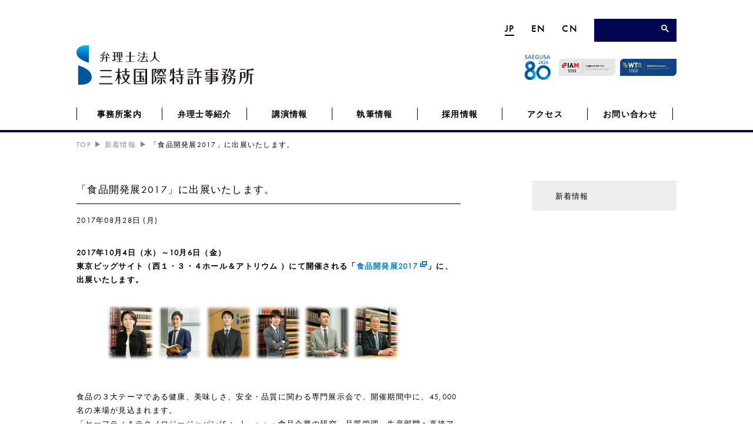

--- FILE ---
content_type: text/html; charset=UTF-8
request_url: https://www.saegusa-pat.co.jp/news/4382/
body_size: 9693
content:
<!doctype html>
<html dir="ltr" lang="ja" prefix="og: https://ogp.me/ns#" >
<head>
<meta charset="UTF-8">

<link rel="Shortcut Icon" href="https://www.saegusa-pat.co.jp/wp/wp-content/themes/saegusa/images/logo/favicon.ico" type="image/x-icon" />
<link rel="stylesheet" href="https://cdnjs.cloudflare.com/ajax/libs/drawer/3.2.2/css/drawer.min.css" media="(max-width: 768px)">
<link href="https://www.saegusa-pat.co.jp/wp/wp-content/themes/saegusa/style.css?ver=202601222157" rel="stylesheet" type="text/css">
<meta http-equiv="X-UA-Compatible" content="IE=edge,chrome=1">
<meta name="viewport" content="width=device-width" />
<meta name="format-detection" content="telephone=no">

<title>「食品開発展2017」に出展いたします。 | 弁理士法人 三枝国際特許事務所[大阪・東京] SAEGUSA &amp; Partners [Osaka,Tokyo,Japan]</title>
	<style>img:is([sizes="auto" i], [sizes^="auto," i]) { contain-intrinsic-size: 3000px 1500px }</style>
	
		<!-- All in One SEO 4.9.3 - aioseo.com -->
	<meta name="description" content="2017年10月4日（水）～10月6日（金）東京ビッグサイト（西１・３・４ホール＆アトリウム ）にて開催される" />
	<meta name="robots" content="max-image-preview:large" />
	<link rel="canonical" href="https://www.saegusa-pat.co.jp/news/4382/" />
	<meta name="generator" content="All in One SEO (AIOSEO) 4.9.3" />
		<meta property="og:locale" content="ja_JP" />
		<meta property="og:site_name" content="弁理士法人 三枝国際特許事務所[大阪・東京]   SAEGUSA &amp; Partners [Osaka,Tokyo,Japan]" />
		<meta property="og:type" content="article" />
		<meta property="og:title" content="「食品開発展2017」に出展いたします。 | 弁理士法人 三枝国際特許事務所[大阪・東京] SAEGUSA &amp; Partners [Osaka,Tokyo,Japan]" />
		<meta property="og:description" content="2017年10月4日（水）～10月6日（金）東京ビッグサイト（西１・３・４ホール＆アトリウム ）にて開催される" />
		<meta property="og:url" content="https://www.saegusa-pat.co.jp/news/4382/" />
		<meta property="og:image" content="https://www.saegusa-pat.co.jp/wp/wp-content/uploads/ogp.jpg" />
		<meta property="og:image:secure_url" content="https://www.saegusa-pat.co.jp/wp/wp-content/uploads/ogp.jpg" />
		<meta property="og:image:width" content="1640" />
		<meta property="og:image:height" content="856" />
		<meta property="article:published_time" content="2017-08-27T15:00:36+00:00" />
		<meta property="article:modified_time" content="2017-10-11T04:01:07+00:00" />
		<meta name="twitter:card" content="summary_large_image" />
		<meta name="twitter:title" content="「食品開発展2017」に出展いたします。 | 弁理士法人 三枝国際特許事務所[大阪・東京] SAEGUSA &amp; Partners [Osaka,Tokyo,Japan]" />
		<meta name="twitter:description" content="2017年10月4日（水）～10月6日（金）東京ビッグサイト（西１・３・４ホール＆アトリウム ）にて開催される" />
		<meta name="twitter:image" content="https://www.saegusa-pat.co.jp/wp/wp-content/uploads/ogp.jpg" />
		<script type="application/ld+json" class="aioseo-schema">
			{"@context":"https:\/\/schema.org","@graph":[{"@type":"BreadcrumbList","@id":"https:\/\/www.saegusa-pat.co.jp\/news\/4382\/#breadcrumblist","itemListElement":[{"@type":"ListItem","@id":"https:\/\/www.saegusa-pat.co.jp#listItem","position":1,"name":"\u30db\u30fc\u30e0","item":"https:\/\/www.saegusa-pat.co.jp","nextItem":{"@type":"ListItem","@id":"https:\/\/www.saegusa-pat.co.jp\/news\/#listItem","name":"\u65b0\u7740\u60c5\u5831"}},{"@type":"ListItem","@id":"https:\/\/www.saegusa-pat.co.jp\/news\/#listItem","position":2,"name":"\u65b0\u7740\u60c5\u5831","item":"https:\/\/www.saegusa-pat.co.jp\/news\/","nextItem":{"@type":"ListItem","@id":"https:\/\/www.saegusa-pat.co.jp\/news\/4382\/#listItem","name":"\u300c\u98df\u54c1\u958b\u767a\u5c552017\u300d\u306b\u51fa\u5c55\u3044\u305f\u3057\u307e\u3059\u3002"},"previousItem":{"@type":"ListItem","@id":"https:\/\/www.saegusa-pat.co.jp#listItem","name":"\u30db\u30fc\u30e0"}},{"@type":"ListItem","@id":"https:\/\/www.saegusa-pat.co.jp\/news\/4382\/#listItem","position":3,"name":"\u300c\u98df\u54c1\u958b\u767a\u5c552017\u300d\u306b\u51fa\u5c55\u3044\u305f\u3057\u307e\u3059\u3002","previousItem":{"@type":"ListItem","@id":"https:\/\/www.saegusa-pat.co.jp\/news\/#listItem","name":"\u65b0\u7740\u60c5\u5831"}}]},{"@type":"Organization","@id":"https:\/\/www.saegusa-pat.co.jp\/#organization","name":"\u5f01\u7406\u58eb\u6cd5\u4eba \u4e09\u679d\u56fd\u969b\u7279\u8a31\u4e8b\u52d9\u6240[\u5927\u962a\u30fb\u6771\u4eac] SAEGUSA & Partners [Osaka,Tokyo,Japan]","description":"\u5927\u962a\u5e02\u4e2d\u592e\u533a\u5317\u6d5c\u306e\u5f01\u7406\u58eb\u6cd5\u4eba\u3002\u56fd\u5185\u5916\u306e\u3042\u3089\u3086\u308b\u6280\u8853\u5206\u91ce\u3001\u6709\u6a5f\u5316\u5b66\u3001\u7121\u6a5f\u5316\u5b66\u3001\u91d1\u5c5e\u3001\u30d0\u30a4\u30aa\u3001\u533b\u85ac\u3001\u7523\u696d\u6a5f\u68b0\u3001\u5efa\u7bc9\u30fb\u571f\u6728\u3001\u96fb\u6a5f\u30fb\u96fb\u5b50\u7b49\u306e\u7279\u8a31\u30fb\u5b9f\u7528\u65b0\u6848\u53ca\u3073\u610f\u5320\u3001\u5546\u6a19\u3001\u8457\u4f5c\u6a29\u554f\u984c\u306b\u7cbe\u901a\u3057\u3001\u6a29\u5229\u53d6\u5f97\u304b\u3089\u7d1b\u4e89\u89e3\u6c7a\u307e\u3067\u30c8\u30fc\u30bf\u30eb\u306b\u30b5\u30dd\u30fc\u30c8\u3057\u307e\u3059\u3002","url":"https:\/\/www.saegusa-pat.co.jp\/"},{"@type":"WebPage","@id":"https:\/\/www.saegusa-pat.co.jp\/news\/4382\/#webpage","url":"https:\/\/www.saegusa-pat.co.jp\/news\/4382\/","name":"\u300c\u98df\u54c1\u958b\u767a\u5c552017\u300d\u306b\u51fa\u5c55\u3044\u305f\u3057\u307e\u3059\u3002 | \u5f01\u7406\u58eb\u6cd5\u4eba \u4e09\u679d\u56fd\u969b\u7279\u8a31\u4e8b\u52d9\u6240[\u5927\u962a\u30fb\u6771\u4eac] SAEGUSA & Partners [Osaka,Tokyo,Japan]","description":"2017\u5e7410\u67084\u65e5\uff08\u6c34\uff09\uff5e10\u67086\u65e5\uff08\u91d1\uff09\u6771\u4eac\u30d3\u30c3\u30b0\u30b5\u30a4\u30c8\uff08\u897f\uff11\u30fb\uff13\u30fb\uff14\u30db\u30fc\u30eb\uff06\u30a2\u30c8\u30ea\u30a6\u30e0 \uff09\u306b\u3066\u958b\u50ac\u3055\u308c\u308b","inLanguage":"ja","isPartOf":{"@id":"https:\/\/www.saegusa-pat.co.jp\/#website"},"breadcrumb":{"@id":"https:\/\/www.saegusa-pat.co.jp\/news\/4382\/#breadcrumblist"},"datePublished":"2017-08-28T00:00:36+09:00","dateModified":"2017-10-11T13:01:07+09:00"},{"@type":"WebSite","@id":"https:\/\/www.saegusa-pat.co.jp\/#website","url":"https:\/\/www.saegusa-pat.co.jp\/","name":"\u5f01\u7406\u58eb\u6cd5\u4eba \u4e09\u679d\u56fd\u969b\u7279\u8a31\u4e8b\u52d9\u6240[\u5927\u962a\u30fb\u6771\u4eac] SAEGUSA & Partners [Osaka,Tokyo,Japan]","description":"\u5927\u962a\u5e02\u4e2d\u592e\u533a\u5317\u6d5c\u306e\u5f01\u7406\u58eb\u6cd5\u4eba\u3002\u56fd\u5185\u5916\u306e\u3042\u3089\u3086\u308b\u6280\u8853\u5206\u91ce\u3001\u6709\u6a5f\u5316\u5b66\u3001\u7121\u6a5f\u5316\u5b66\u3001\u91d1\u5c5e\u3001\u30d0\u30a4\u30aa\u3001\u533b\u85ac\u3001\u7523\u696d\u6a5f\u68b0\u3001\u5efa\u7bc9\u30fb\u571f\u6728\u3001\u96fb\u6a5f\u30fb\u96fb\u5b50\u7b49\u306e\u7279\u8a31\u30fb\u5b9f\u7528\u65b0\u6848\u53ca\u3073\u610f\u5320\u3001\u5546\u6a19\u3001\u8457\u4f5c\u6a29\u554f\u984c\u306b\u7cbe\u901a\u3057\u3001\u6a29\u5229\u53d6\u5f97\u304b\u3089\u7d1b\u4e89\u89e3\u6c7a\u307e\u3067\u30c8\u30fc\u30bf\u30eb\u306b\u30b5\u30dd\u30fc\u30c8\u3057\u307e\u3059\u3002","inLanguage":"ja","publisher":{"@id":"https:\/\/www.saegusa-pat.co.jp\/#organization"}}]}
		</script>
		<!-- All in One SEO -->

<link rel='stylesheet' id='wp-block-library-css' href='https://www.saegusa-pat.co.jp/wp/wp-includes/css/dist/block-library/style.min.css?ver=6.8.3' type='text/css' media='all' />
<style id='classic-theme-styles-inline-css' type='text/css'>
/*! This file is auto-generated */
.wp-block-button__link{color:#fff;background-color:#32373c;border-radius:9999px;box-shadow:none;text-decoration:none;padding:calc(.667em + 2px) calc(1.333em + 2px);font-size:1.125em}.wp-block-file__button{background:#32373c;color:#fff;text-decoration:none}
</style>
<link rel='stylesheet' id='aioseo/css/src/vue/standalone/blocks/table-of-contents/global.scss-css' href='https://www.saegusa-pat.co.jp/wp/wp-content/plugins/all-in-one-seo-pack/dist/Lite/assets/css/table-of-contents/global.e90f6d47.css?ver=4.9.3' type='text/css' media='all' />
<style id='global-styles-inline-css' type='text/css'>
:root{--wp--preset--aspect-ratio--square: 1;--wp--preset--aspect-ratio--4-3: 4/3;--wp--preset--aspect-ratio--3-4: 3/4;--wp--preset--aspect-ratio--3-2: 3/2;--wp--preset--aspect-ratio--2-3: 2/3;--wp--preset--aspect-ratio--16-9: 16/9;--wp--preset--aspect-ratio--9-16: 9/16;--wp--preset--color--black: #000000;--wp--preset--color--cyan-bluish-gray: #abb8c3;--wp--preset--color--white: #ffffff;--wp--preset--color--pale-pink: #f78da7;--wp--preset--color--vivid-red: #cf2e2e;--wp--preset--color--luminous-vivid-orange: #ff6900;--wp--preset--color--luminous-vivid-amber: #fcb900;--wp--preset--color--light-green-cyan: #7bdcb5;--wp--preset--color--vivid-green-cyan: #00d084;--wp--preset--color--pale-cyan-blue: #8ed1fc;--wp--preset--color--vivid-cyan-blue: #0693e3;--wp--preset--color--vivid-purple: #9b51e0;--wp--preset--gradient--vivid-cyan-blue-to-vivid-purple: linear-gradient(135deg,rgba(6,147,227,1) 0%,rgb(155,81,224) 100%);--wp--preset--gradient--light-green-cyan-to-vivid-green-cyan: linear-gradient(135deg,rgb(122,220,180) 0%,rgb(0,208,130) 100%);--wp--preset--gradient--luminous-vivid-amber-to-luminous-vivid-orange: linear-gradient(135deg,rgba(252,185,0,1) 0%,rgba(255,105,0,1) 100%);--wp--preset--gradient--luminous-vivid-orange-to-vivid-red: linear-gradient(135deg,rgba(255,105,0,1) 0%,rgb(207,46,46) 100%);--wp--preset--gradient--very-light-gray-to-cyan-bluish-gray: linear-gradient(135deg,rgb(238,238,238) 0%,rgb(169,184,195) 100%);--wp--preset--gradient--cool-to-warm-spectrum: linear-gradient(135deg,rgb(74,234,220) 0%,rgb(151,120,209) 20%,rgb(207,42,186) 40%,rgb(238,44,130) 60%,rgb(251,105,98) 80%,rgb(254,248,76) 100%);--wp--preset--gradient--blush-light-purple: linear-gradient(135deg,rgb(255,206,236) 0%,rgb(152,150,240) 100%);--wp--preset--gradient--blush-bordeaux: linear-gradient(135deg,rgb(254,205,165) 0%,rgb(254,45,45) 50%,rgb(107,0,62) 100%);--wp--preset--gradient--luminous-dusk: linear-gradient(135deg,rgb(255,203,112) 0%,rgb(199,81,192) 50%,rgb(65,88,208) 100%);--wp--preset--gradient--pale-ocean: linear-gradient(135deg,rgb(255,245,203) 0%,rgb(182,227,212) 50%,rgb(51,167,181) 100%);--wp--preset--gradient--electric-grass: linear-gradient(135deg,rgb(202,248,128) 0%,rgb(113,206,126) 100%);--wp--preset--gradient--midnight: linear-gradient(135deg,rgb(2,3,129) 0%,rgb(40,116,252) 100%);--wp--preset--font-size--small: 13px;--wp--preset--font-size--medium: 20px;--wp--preset--font-size--large: 36px;--wp--preset--font-size--x-large: 42px;--wp--preset--spacing--20: 0.44rem;--wp--preset--spacing--30: 0.67rem;--wp--preset--spacing--40: 1rem;--wp--preset--spacing--50: 1.5rem;--wp--preset--spacing--60: 2.25rem;--wp--preset--spacing--70: 3.38rem;--wp--preset--spacing--80: 5.06rem;--wp--preset--shadow--natural: 6px 6px 9px rgba(0, 0, 0, 0.2);--wp--preset--shadow--deep: 12px 12px 50px rgba(0, 0, 0, 0.4);--wp--preset--shadow--sharp: 6px 6px 0px rgba(0, 0, 0, 0.2);--wp--preset--shadow--outlined: 6px 6px 0px -3px rgba(255, 255, 255, 1), 6px 6px rgba(0, 0, 0, 1);--wp--preset--shadow--crisp: 6px 6px 0px rgba(0, 0, 0, 1);}:where(.is-layout-flex){gap: 0.5em;}:where(.is-layout-grid){gap: 0.5em;}body .is-layout-flex{display: flex;}.is-layout-flex{flex-wrap: wrap;align-items: center;}.is-layout-flex > :is(*, div){margin: 0;}body .is-layout-grid{display: grid;}.is-layout-grid > :is(*, div){margin: 0;}:where(.wp-block-columns.is-layout-flex){gap: 2em;}:where(.wp-block-columns.is-layout-grid){gap: 2em;}:where(.wp-block-post-template.is-layout-flex){gap: 1.25em;}:where(.wp-block-post-template.is-layout-grid){gap: 1.25em;}.has-black-color{color: var(--wp--preset--color--black) !important;}.has-cyan-bluish-gray-color{color: var(--wp--preset--color--cyan-bluish-gray) !important;}.has-white-color{color: var(--wp--preset--color--white) !important;}.has-pale-pink-color{color: var(--wp--preset--color--pale-pink) !important;}.has-vivid-red-color{color: var(--wp--preset--color--vivid-red) !important;}.has-luminous-vivid-orange-color{color: var(--wp--preset--color--luminous-vivid-orange) !important;}.has-luminous-vivid-amber-color{color: var(--wp--preset--color--luminous-vivid-amber) !important;}.has-light-green-cyan-color{color: var(--wp--preset--color--light-green-cyan) !important;}.has-vivid-green-cyan-color{color: var(--wp--preset--color--vivid-green-cyan) !important;}.has-pale-cyan-blue-color{color: var(--wp--preset--color--pale-cyan-blue) !important;}.has-vivid-cyan-blue-color{color: var(--wp--preset--color--vivid-cyan-blue) !important;}.has-vivid-purple-color{color: var(--wp--preset--color--vivid-purple) !important;}.has-black-background-color{background-color: var(--wp--preset--color--black) !important;}.has-cyan-bluish-gray-background-color{background-color: var(--wp--preset--color--cyan-bluish-gray) !important;}.has-white-background-color{background-color: var(--wp--preset--color--white) !important;}.has-pale-pink-background-color{background-color: var(--wp--preset--color--pale-pink) !important;}.has-vivid-red-background-color{background-color: var(--wp--preset--color--vivid-red) !important;}.has-luminous-vivid-orange-background-color{background-color: var(--wp--preset--color--luminous-vivid-orange) !important;}.has-luminous-vivid-amber-background-color{background-color: var(--wp--preset--color--luminous-vivid-amber) !important;}.has-light-green-cyan-background-color{background-color: var(--wp--preset--color--light-green-cyan) !important;}.has-vivid-green-cyan-background-color{background-color: var(--wp--preset--color--vivid-green-cyan) !important;}.has-pale-cyan-blue-background-color{background-color: var(--wp--preset--color--pale-cyan-blue) !important;}.has-vivid-cyan-blue-background-color{background-color: var(--wp--preset--color--vivid-cyan-blue) !important;}.has-vivid-purple-background-color{background-color: var(--wp--preset--color--vivid-purple) !important;}.has-black-border-color{border-color: var(--wp--preset--color--black) !important;}.has-cyan-bluish-gray-border-color{border-color: var(--wp--preset--color--cyan-bluish-gray) !important;}.has-white-border-color{border-color: var(--wp--preset--color--white) !important;}.has-pale-pink-border-color{border-color: var(--wp--preset--color--pale-pink) !important;}.has-vivid-red-border-color{border-color: var(--wp--preset--color--vivid-red) !important;}.has-luminous-vivid-orange-border-color{border-color: var(--wp--preset--color--luminous-vivid-orange) !important;}.has-luminous-vivid-amber-border-color{border-color: var(--wp--preset--color--luminous-vivid-amber) !important;}.has-light-green-cyan-border-color{border-color: var(--wp--preset--color--light-green-cyan) !important;}.has-vivid-green-cyan-border-color{border-color: var(--wp--preset--color--vivid-green-cyan) !important;}.has-pale-cyan-blue-border-color{border-color: var(--wp--preset--color--pale-cyan-blue) !important;}.has-vivid-cyan-blue-border-color{border-color: var(--wp--preset--color--vivid-cyan-blue) !important;}.has-vivid-purple-border-color{border-color: var(--wp--preset--color--vivid-purple) !important;}.has-vivid-cyan-blue-to-vivid-purple-gradient-background{background: var(--wp--preset--gradient--vivid-cyan-blue-to-vivid-purple) !important;}.has-light-green-cyan-to-vivid-green-cyan-gradient-background{background: var(--wp--preset--gradient--light-green-cyan-to-vivid-green-cyan) !important;}.has-luminous-vivid-amber-to-luminous-vivid-orange-gradient-background{background: var(--wp--preset--gradient--luminous-vivid-amber-to-luminous-vivid-orange) !important;}.has-luminous-vivid-orange-to-vivid-red-gradient-background{background: var(--wp--preset--gradient--luminous-vivid-orange-to-vivid-red) !important;}.has-very-light-gray-to-cyan-bluish-gray-gradient-background{background: var(--wp--preset--gradient--very-light-gray-to-cyan-bluish-gray) !important;}.has-cool-to-warm-spectrum-gradient-background{background: var(--wp--preset--gradient--cool-to-warm-spectrum) !important;}.has-blush-light-purple-gradient-background{background: var(--wp--preset--gradient--blush-light-purple) !important;}.has-blush-bordeaux-gradient-background{background: var(--wp--preset--gradient--blush-bordeaux) !important;}.has-luminous-dusk-gradient-background{background: var(--wp--preset--gradient--luminous-dusk) !important;}.has-pale-ocean-gradient-background{background: var(--wp--preset--gradient--pale-ocean) !important;}.has-electric-grass-gradient-background{background: var(--wp--preset--gradient--electric-grass) !important;}.has-midnight-gradient-background{background: var(--wp--preset--gradient--midnight) !important;}.has-small-font-size{font-size: var(--wp--preset--font-size--small) !important;}.has-medium-font-size{font-size: var(--wp--preset--font-size--medium) !important;}.has-large-font-size{font-size: var(--wp--preset--font-size--large) !important;}.has-x-large-font-size{font-size: var(--wp--preset--font-size--x-large) !important;}
:where(.wp-block-post-template.is-layout-flex){gap: 1.25em;}:where(.wp-block-post-template.is-layout-grid){gap: 1.25em;}
:where(.wp-block-columns.is-layout-flex){gap: 2em;}:where(.wp-block-columns.is-layout-grid){gap: 2em;}
:root :where(.wp-block-pullquote){font-size: 1.5em;line-height: 1.6;}
</style>
<link rel="https://api.w.org/" href="https://www.saegusa-pat.co.jp/wp-json/" /><link rel="EditURI" type="application/rsd+xml" title="RSD" href="https://www.saegusa-pat.co.jp/wp/xmlrpc.php?rsd" />
<link rel='shortlink' href='https://www.saegusa-pat.co.jp/?p=4382' />
<link rel="alternate" title="oEmbed (JSON)" type="application/json+oembed" href="https://www.saegusa-pat.co.jp/wp-json/oembed/1.0/embed?url=https%3A%2F%2Fwww.saegusa-pat.co.jp%2Fnews%2F4382%2F" />
<link rel="alternate" title="oEmbed (XML)" type="text/xml+oembed" href="https://www.saegusa-pat.co.jp/wp-json/oembed/1.0/embed?url=https%3A%2F%2Fwww.saegusa-pat.co.jp%2Fnews%2F4382%2F&#038;format=xml" />
<link rel="icon" href="https://www.saegusa-pat.co.jp/wp/wp-content/uploads/cropped-favicon-32x32.jpg" sizes="32x32" />
<link rel="icon" href="https://www.saegusa-pat.co.jp/wp/wp-content/uploads/cropped-favicon-192x192.jpg" sizes="192x192" />
<link rel="apple-touch-icon" href="https://www.saegusa-pat.co.jp/wp/wp-content/uploads/cropped-favicon-180x180.jpg" />
<meta name="msapplication-TileImage" content="https://www.saegusa-pat.co.jp/wp/wp-content/uploads/cropped-favicon-270x270.jpg" />
<script src='https://ajax.googleapis.com/ajax/libs/jquery/3.6.0/jquery.min.js'></script>
<script src="https://maps.google.com/maps/api/js?sensor=false"></script>
<script src="https://cdnjs.cloudflare.com/ajax/libs/iScroll/5.2.0/iscroll.min.js"></script>
<script src="https://cdnjs.cloudflare.com/ajax/libs/drawer/3.2.2/js/drawer.min.js"></script>
<script src="https://www.saegusa-pat.co.jp/wp/wp-content/themes/saegusa/js/script.js?ver=202601222157" type="text/javascript"></script>
<script src="https://www.saegusa-pat.co.jp/wp/wp-content/themes/saegusa/js/extra.js?ver=202601222157" type="text/javascript" defer></script>
	
<!-- Google tag (gtag.js) -->
<script async src="https://www.googletagmanager.com/gtag/js?id=G-3ZNG2HRXVY"></script>
<script>
  window.dataLayer = window.dataLayer || [];
  function gtag(){dataLayer.push(arguments);}
  gtag('js', new Date());

  gtag('config', 'G-3ZNG2HRXVY');
</script>
</head>

<body class="wp-singular news-template-default single single-news postid-4382 wp-theme-saegusa drawer drawer--left">
<!--#loading-->
<div id="loading" class="flex justify-center items-center w-full h-full fixed z-50 transition-all duration-500 bg-white">
<div class="animate-spin h-3 w-3 border-2 border-[#0075C1] rounded-full opacity-60" style="border-top-color: transparent"></div>
</div><!--/#loading-->
<div id="wrapper">
<header id="header">
<div class="inner clearfix">

<div class="header-box clearfix md:block hidden">
<ul class="language clearfix boldfont">
<li class="current"><a href="https://www.saegusa-pat.co.jp">JP</a></li>
<li><a href="https://www.saegusa-pat.co.jp/english/">EN</a></li>
<li><a href="https://www.saegusa-pat.co.jp/chinese/">CN</a></li>
</ul>
<div id="searchbar" class="clearfix">
<script>
  (function() {
    var cx = '005725885908728825680:todqkazfxoi';
    var gcse = document.createElement('script');
    gcse.type = 'text/javascript';
    gcse.async = true;
    gcse.src = 'https://cse.google.com/cse.js?cx=' + cx;
    var s = document.getElementsByTagName('script')[0];
    s.parentNode.insertBefore(gcse, s);
  })();
</script>
<gcse:searchbox-only></gcse:searchbox-only></div><!--/#searchbar-->

</div><!--/.header-box-->

<!--.logo-area-->
<div class="logo-area">
<h1 class="lg:mt-0 sm:mt-7 mt-8"><a href="https://www.saegusa-pat.co.jp"><img src="https://www.saegusa-pat.co.jp/wp/wp-content/themes/saegusa/images/logo/logo.svg" width="301" height="67" alt="弁理士法人 三枝国際特許事務所[大阪・東京]   SAEGUSA &amp; Partners [Osaka,Tokyo,Japan]"></a></h1>

<ul class="banner absolute md:top-4 top-1 right-0">
<li class="md:inline-block block mr-2 md:mb-0 mb-1 alignright"><img src="https://www.saegusa-pat.co.jp/wp/wp-content/uploads/80.jpg" width="45" height="42" alt="SAEGUSA2026 80" class="inline-block wp-image-18371"></li>
<li class="md:inline-block md:mr-1 md:mb-0 mb-1 w-24"><a href="https://www.iam-media.com/directories/patent1000/rankings/japan-domestic" target="_blank"><img src="https://www.saegusa-pat.co.jp/wp/wp-content/uploads/iampatent1000_2025.png" width="203" height="60" alt="IAM1000" class="w-full h-auto wp-image-18190"></a></li>
<li class="md:inline-block w-24"><a href="https://www.worldtrademarkreview.com/rankings/wtr-1000/profile/firm/saegusa-partners" target="_blank"><img src="https://www.saegusa-pat.co.jp/wp/wp-content/uploads/WTR2025.jpg" width="201" height="60" alt="WTR1000" class="w-full h-auto wp-image-18082"></a></li>
</ul>
</div><!--/.logo-area-->

</div><!--/.inner-->


<button type="button" class="drawer-toggle drawer-hamburger">
<span class="sr-only">toggle navigation</span>
<span class="drawer-hamburger-icon"></span>
</button>



<div id="gnavi">
<div class="menu-icon-container">
<nav id="nav" class="clearfix drawer-nav">
<ul id="parentnav" class="menu-list clearfix">

<li class="drawer-li boldfont"><a href="https://www.saegusa-pat.co.jp/" class="current">JP</a> <a href="https://www.saegusa-pat.co.jp/english/">EN</a> <a href="https://www.saegusa-pat.co.jp/chinese">CN</a></li>
<li class="drawer-li">
<div id="searchbar2">
<script>
  (function() {
    var cx = '005725885908728825680:todqkazfxoi';
    var gcse = document.createElement('script');
    gcse.type = 'text/javascript';
    gcse.async = true;
    gcse.src = 'https://cse.google.com/cse.js?cx=' + cx;
    var s = document.getElementsByTagName('script')[0];
    s.parentNode.insertBefore(gcse, s);
  })();
</script>
<gcse:searchbox-only></gcse:searchbox-only></div>
</li>

<li class="parentnav navi01">
<a href="https://www.saegusa-pat.co.jp/about/" class="pjax">事務所案内</a>
<ul class="childnav">
<li><a href="https://www.saegusa-pat.co.jp/philosophy/">事務所理念</a></li>
<li><a href="https://www.saegusa-pat.co.jp/history/">沿革</a></li>
<li><a href="https://www.saegusa-pat.co.jp/organization/">組織体制</a></li>
</ul>
</li>
<li class="parentnav navi02">
<a href="https://www.saegusa-pat.co.jp/attorneys/" class="pjax">弁理士等紹介</a>
<ul class="childnav">
<li><a href="https://www.saegusa-pat.co.jp/attorneys/">弁理士</a></li>
<li><a href="https://www.saegusa-pat.co.jp/diagnostician/">中小企業診断士</a></li>
<li><a href="https://www.saegusa-pat.co.jp/advisers/">顧問</a></li>
<li><a href="https://www.saegusa-pat.co.jp/liaison/">中国広州リエゾン・オフィス</a></li>
<li><a href="https://www.saegusa-pat.co.jp/founders/">創設弁理士</a></li>
</ul>
</li>
<li class="parentnav navi03"><a href="https://www.saegusa-pat.co.jp/seminars/" class="pjax">講演情報</a></li>
<li class="parentnav navi04">
<a href="https://www.saegusa-pat.co.jp/publications/" class="pjax">執筆情報</a>
<ul class="childnav">
<li><a href="https://www.saegusa-pat.co.jp/publications/books/">書籍</a></li>
<li><a href="https://www.saegusa-pat.co.jp/publications/p_editorials/">特許関連論説</a></li>
<li><a href="https://www.saegusa-pat.co.jp/publications/tdc_editorials/">商標・意匠・著作権関連論説</a></li>
</ul>
</li>
<li class="parentnav navi05"><a href="https://www.saegusa-pat.co.jp/employment/" class="pjax">採用情報</a>
<ul class="childnav">
<li><a href="https://www.saegusa-pat.co.jp/staffeducation/">所員教育について</a></li>
</ul>
</li>
<li class="parentnav navi06"><a href="https://www.saegusa-pat.co.jp/access/" class="">アクセス</a></li>
<li class="parentnav navi07"><a href="https://www.saegusa-pat.co.jp/inquire/" class="pjax">お問い合わせ</a></li>
</ul>
</nav><!--/#nav-->
</div><!--/.menu-list-container-->
</div><!--/#gnavi-->

</header><!--/header-->



<div id="contents">
<div class="inner clearfix second">

<div class="breadcrumbs">
    <!-- Breadcrumb NavXT 7.4.1 -->
<a href="https://www.saegusa-pat.co.jp" class="home">TOP</a><span class="breadlist"></span><a href="https://www.saegusa-pat.co.jp/news/">新着情報</a><span class="breadlist"></span>「食品開発展2017」に出展いたします。</div>

<div id="main">


<h2>「食品開発展2017」に出展いたします。</h2>
<p id="date">
2017年08月28日 (月)</p>

<div id="article-area">

<p><strong>2017年10月4日（水）～10月6日（金）</strong><br /><strong>東京ビッグサイト（西１・３・４ホール＆アトリウム ）にて開催される「<a href="http://www.hijapan.info/" target="_blank" rel="noopener">食品開発展2017</a>」に、出展いたします。</strong><br /><br /><img fetchpriority="high" decoding="async" class="alignnone size-full wp-image-4400" src="https://www.saegusa-pat.co.jp/wp/wp-content/uploads/kaihatuten2017.jpg" alt="kaihatuten2017" width="588" height="107" /><br /><br />食品の３大テーマである健康、美味しさ、安全・品質に関わる専門展示会で、開催期間中に、45,000名の来場が見込まれます。<br />「セーフティ＆テクノロジージャパン(S-tec)」・・・食品企業の研究、品質管理、生産部門へ直接アプローチできる展示会<br />「ヘルスイングリディエンツジャパン(Hi)」・・・健康・機能性・味・美味しさをデザインする素材と技術が集結する展示会<br />「フード・テイストジャパン(FiT)」・・・食品の永遠のテーマである“美味しさ”情報を発信する世界初の展示会<br /><br />といった、多彩な展示会が催されます。<br /><br />「健康博覧会2017」に続き、幣所の今年2度目の出展となります。セミナーなど、ご満足いただけるよう、ご準備してお待ちしております。ご来場の際には、弊所のブースにも是非お立ち寄りください。<br />開催3日間、展示ブース（1-311）では弊所弁理士による無料個別相談を受け付けております。<br />※ブースは、混雑が予想されますので、ご予約されることをお勧めいたします。<strong>(<a href="https://www.saegusa-pat.co.jp/reserve/" target="_blank" rel="noopener">ご予約はこちら</a>)</strong></p><p>10月5日の記念セミナー「食品業界にとっての知財戦略とは」（有料：￥10,000）において、弊所・中野睦子弁理士が講師を務めます。（<a href="https://ubmmedia.com/hi_stec/seminar/index.php#7" target="_blank" rel="noopener">要事前登録</a>）<br /><br />また、開催3日間、D会場において、幣所主催の無料セミナーを下記のとおり開催いたします。<br /><br />10月4日(水)13:30～14:20　「知っておくべきアジア商標戦略」<br />10月5日(木)14:00～14:20　「海外進出で「知っておくべき特許戦略」～強く・速く・低コストに～」<br />10月6日(金)12:00～12:20　「海外進出で「知っておくべき特許戦略」～強く・速く・低コストに～」<br /><br />ご予約不要です。お気軽にお越しください。<br />皆様のお越しをこころよりお待ちしております。<br /><br />会場への入場料3,000円ですが、招待券をご持参いただければ、無料で入場できます。<br />「食品開発展」の無料招待券をご希望の方は、「御社名・お名前・ご住所」を明記の上、下記までご連絡ください。<br /><br />yunoki@saegusa-pat.co.jp<br />特許業務法人三枝国際特許事務所　担当：柚木</p>
</div><!--/#article-area-->





</div><!--/#main-->

<div id="sub">

<ul class="c_menu">
<li>
<a href="https://www.saegusa-pat.co.jp/news/" class="pjax">
新着情報</a>
</li>
</ul>



</div><!--/#sub-->
</div><!--/.inner-->
</div><!--/#contents-->







<footer id="footer">
<div class="inner clearfix">
<ul id="footer-navi" class="clearfix">
<li><a href="https://www.saegusa-pat.co.jp/sitemap/" class="pjax">サイトマップ</a></li>
<li><a href="https://www.saegusa-pat.co.jp/links/" class="pjax">知財関連リンク</a></li>
<li><a href="https://www.saegusa-pat.co.jp/privacy/" class="pjax">Webサイトの著作権について</a></li>
<li><a href="https://www.saegusa-pat.co.jp/disclaimer/" class="pjax">免責事項</a></li>
</ul>
<p id="copyright" class="font">CopyRight &copy; SAEGUSA &amp; PARTNERS. All Rights Reserved.</p>
<div id="pagetop"><a href="#"><img src="https://www.saegusa-pat.co.jp/wp/wp-content/themes/saegusa/images/btn/pagetop.png" width="31" height="16"></a></div>
</div><!--/.inner-->
</footer><!--/footer-->

</div><!--/#wrapper-->


<script type="speculationrules">
{"prefetch":[{"source":"document","where":{"and":[{"href_matches":"\/*"},{"not":{"href_matches":["\/wp\/wp-*.php","\/wp\/wp-admin\/*","\/wp\/wp-content\/uploads\/*","\/wp\/wp-content\/*","\/wp\/wp-content\/plugins\/*","\/wp\/wp-content\/themes\/saegusa\/*","\/*\\?(.+)"]}},{"not":{"selector_matches":"a[rel~=\"nofollow\"]"}},{"not":{"selector_matches":".no-prefetch, .no-prefetch a"}}]},"eagerness":"conservative"}]}
</script>
<script type="text/javascript" src="https://www.saegusa-pat.co.jp/wp/wp-includes/js/dist/hooks.min.js?ver=4d63a3d491d11ffd8ac6" id="wp-hooks-js"></script>
<script type="text/javascript" src="https://www.saegusa-pat.co.jp/wp/wp-includes/js/dist/i18n.min.js?ver=5e580eb46a90c2b997e6" id="wp-i18n-js"></script>
<script type="text/javascript" id="wp-i18n-js-after">
/* <![CDATA[ */
wp.i18n.setLocaleData( { 'text direction\u0004ltr': [ 'ltr' ] } );
/* ]]> */
</script>
<script type="text/javascript" src="https://www.saegusa-pat.co.jp/wp/wp-content/plugins/contact-form-7/includes/swv/js/index.js?ver=6.1.2" id="swv-js"></script>
<script type="text/javascript" id="contact-form-7-js-translations">
/* <![CDATA[ */
( function( domain, translations ) {
	var localeData = translations.locale_data[ domain ] || translations.locale_data.messages;
	localeData[""].domain = domain;
	wp.i18n.setLocaleData( localeData, domain );
} )( "contact-form-7", {"translation-revision-date":"2025-09-30 07:44:19+0000","generator":"GlotPress\/4.0.1","domain":"messages","locale_data":{"messages":{"":{"domain":"messages","plural-forms":"nplurals=1; plural=0;","lang":"ja_JP"},"This contact form is placed in the wrong place.":["\u3053\u306e\u30b3\u30f3\u30bf\u30af\u30c8\u30d5\u30a9\u30fc\u30e0\u306f\u9593\u9055\u3063\u305f\u4f4d\u7f6e\u306b\u7f6e\u304b\u308c\u3066\u3044\u307e\u3059\u3002"],"Error:":["\u30a8\u30e9\u30fc:"]}},"comment":{"reference":"includes\/js\/index.js"}} );
/* ]]> */
</script>
<script type="text/javascript" id="contact-form-7-js-before">
/* <![CDATA[ */
var wpcf7 = {
    "api": {
        "root": "https:\/\/www.saegusa-pat.co.jp\/wp-json\/",
        "namespace": "contact-form-7\/v1"
    }
};
/* ]]> */
</script>
<script type="text/javascript" src="https://www.saegusa-pat.co.jp/wp/wp-content/plugins/contact-form-7/includes/js/index.js?ver=6.1.2" id="contact-form-7-js"></script>
</body>
</html>

--- FILE ---
content_type: text/css
request_url: https://www.saegusa-pat.co.jp/wp/wp-content/themes/saegusa/style.css?ver=202601222157
body_size: 317
content:
/*
Theme Name: saegusa 2022 theme
*/

@import "./css/dist.css";
@import "./css/flickity.min.css";
@import "base.css";
@import "common.css";
@import "element.css";


@media print{
body {
_zoom: 67%; /*WinIE only */
}
}

@font-face {
	font-family: 'FuturaPTWebMedium';
	src: url('font/FTN55__W.eot');
	src: local('Futura PT Web Medium'), local('FuturaPTWebMedium'), url('font/FTN55__W.woff') format('woff'),url('font/FTN55__W.ttf') format('truetype'), url('font/FTN55__W.svg#FuturaPTWeb-Medium') format('svg');
	font-weight: normal;
	font-style: normal;
}

@font-face {
	font-family: 'FuturaPTWebLight';
	src: url('font/FTN35__W.eot');
	src: local('Futura PT Web Light'), local('FuturaPTWebLight'), url('font/FTN35__W.woff') format('woff'),url('font/FTN35__W.ttf') format('truetype'), url('font/FTN35__W.svg#FuturaPTWeb-Light') format('svg');
	font-weight: normal;
	font-style: normal;
}

@font-face {
	font-family: 'FuturaPTWebBook';
	src: url('font/FTN45__W.eot');
	src: local('Futura PT Web Book'), local('FuturaPTWebBook'), url('font/FTN45__W.woff') format('woff'),url('font/FTN45__W.ttf') format('truetype'), url('font/FTN45__W.svg#FuturaPTWeb-Book') format('svg');
	font-weight: normal;
	font-style: normal;
}
/*
.grecaptcha-badge { visibility: hidden; }*/

--- FILE ---
content_type: text/css
request_url: https://www.saegusa-pat.co.jp/wp/wp-content/themes/saegusa/base.css
body_size: 2532
content:
/**
* Eric Meyer's Reset CSS v2.0 (http://meyerweb.com/eric/tools/css/reset/)
* http://cssreset.com
	* Modified cahier
*/
html, body, span, applet, object, iframe,
h1, h2, h3, h4, h5, h6, p, blockquote, pre,
a, abbr, acronym, address, big, cite, code,
del, dfn, em, img, ins, kbd, q, s, samp,
small, strike, strong, sub, sup, tt, var,
b, u, i, center,
dl, dt, dd, ol, ul, li,
fieldset, form, label, legend,
table, caption, tbody, tfoot, thead, tr, th, td,
article, aside, canvas, details, embed,
figure, figcaption, footer, header, hgroup,
menu, nav, output, ruby, section, summary,
time, mark, audio, video {
margin: 0;
padding: 0;
border: 0;
font-size: 100%;
font: inherit;
vertical-align: baseline;
}
div {
margin: 0;
padding: 0;
font-size: 100%;
font: inherit;
vertical-align: baseline;
}
/* HTML5 display-role reset for older browsers */
article, aside, details, figcaption, figure,
footer, header, hgroup, menu, nav, section {
display: block;
}
body {
line-height: 1;
}
ol, ul {
list-style: none;
}
blockquote, q {
quotes: none;
}
blockquote:before, blockquote:after,
q:before, q:after {
content: '';
content: none;
}
table {
border-collapse: collapse;
border-spacing: 0;
}

body {
	font-size: 1em;
	line-height: 1.7;
	-webkit-text-size-adjust: 100%;
}

#fb-root { display:none		!important; }

a,
a:link {
	color: #007FCC;
	transition: color 0.3s ease;
	-webkit-transition: color 0.3s ease;
	-moz-transition: color 0.3s ease;
	text-decoration:none;
}

a:active {
	color: #007FCC;
}

a:hover{
	color: #007FCC;
}

a:active,
a:hover {
    outline: 0;
}
a:focus,
*:focus { outline:none; }

a img {
	border: none;
}
*::selection { background:#003947; color:#555;}
*::-moz-selection{ background:#003947;color:#555;}

img { 
-ms-interpolation-mode: bicubic;
vertical-align: bottom;
}

h1,
h2,
h3,
h4,
h5,
h6 {
	margin: 0;
}
h1,
h2,
h3,
h4,
h5,
h6 {
	font-size: 1em;
	font-weight: normal;
}

p {
	/*margin-bottom:1.7em;*/
}


/* form reset
---------------------------------------------------- */

select {
	/*-moz-appearance: none;
	-webkit-appearance: none;
	appearance: none;*/
	border-radius: 0;
	border: 0;
	margin: 0;
	padding: 0;
	background: none transparent;
	vertical-align: middle;
	font-size: inherit;
	color: inherit;
	box-sizing: content-box;
}

input[type="button"] {
	-moz-appearance: none;
	-webkit-appearance: none;
	appearance: none;
	border-radius: 0;
	border: 0;
	margin: 0;
	padding: 0;
	background: none transparent;
	vertical-align: middle;
	font-size: inherit;
	color: inherit;
	box-sizing: content-box;
}

/* IE8+, Chrome */
input,
button {
	outline: 0;
}

/* Firefox */
input::-moz-focus-inner,
button::-moz-focus-inner,
option::-moz-focus-inner {
	border: 0;
}


/*------------------------------------------------------------
padding
------------------------------------------------------------*/
.pt0   {padding-top: 0	!important}
.pt5   {padding-top: 5px   !important}
.pt10  {padding-top: 10px  !important}
.pt15  {padding-top: 15px  !important}
.pt20  {padding-top: 20px  !important}
.pt25  {padding-top: 25px  !important}
.pt30  {padding-top: 30px  !important}
.pt35  {padding-top: 35px  !important}
.pt40  {padding-top: 40px  !important}
.pt50  {padding-top: 50px  !important}


.pr0   {padding-right: 0	!important}
.pr5   {padding-right: 5px   !important}
.pr10  {padding-right: 10px  !important}
.pr15  {padding-right: 15px  !important}
.pr20  {padding-right: 20px  !important}
.pr25  {padding-right: 25px  !important}
.pr30  {padding-right: 30px  !important}
.pr35  {padding-right: 35px  !important}
.pr40  {padding-right: 40px  !important}
.pr50  {padding-right: 50px  !important}


.pb0   {padding-bottom: 0	!important}
.pb5   {padding-bottom: 5px   !important}
.pb10  {padding-bottom: 10px  !important}
.pb15  {padding-bottom: 15px  !important}
.pb20  {padding-bottom: 20px  !important}
.pb25  {padding-bottom: 25px  !important}
.pb30  {padding-bottom: 30px  !important}
.pb35  {padding-bottom: 35px  !important}
.pb40  {padding-bottom: 40px  !important}
.pb50  {padding-bottom: 50px  !important}
.pb5em  {padding-bottom: 5em  !important}


.pl0   {padding-left: 0	!important}
.pl5   {padding-left: 5px   !important}
.pl10  {padding-left: 10px  !important}
.pl15  {padding-left: 15px  !important}
.pl20  {padding-left: 20px  !important}
.pl25  {padding-left: 25px  !important}
.pl30  {padding-left: 30px  !important}
.pl35  {padding-left: 35px  !important}
.pl40  {padding-left: 40px  !important}
.pl50  {padding-left: 50px  !important}


/*------------------------------------------------------------
margin
------------------------------------------------------------*/

.mt0   {margin-top: 0	!important}
.mt5   {margin-top: 5px   !important}
.mt10  {margin-top: 10px  !important}
.mt15  {margin-top: 15px  !important}
.mt20  {margin-top: 20px  !important}
.mt25  {margin-top: 25px  !important}
.mt30  {margin-top: 30px  !important}
.mt35  {margin-top: 35px  !important}
.mt40  {margin-top: 40px  !important}
.mt50  {margin-top: 50px  !important}
.mt60  {margin-top: 60px  !important}

.mr0   {margin-right: 0	!important}
.mr5   {margin-right: 5px   !important}
.mr10  {margin-right: 10px  !important}
.mr15  {margin-right: 15px  !important}
.mr18  {margin-right: 16px  !important}
.mr20  {margin-right: 20px  !important}
.mr25  {margin-right: 25px  !important}
.mr30  {margin-right: 30px  !important}
.mr35  {margin-right: 35px  !important}
.mr40  {margin-right: 40px  !important}
.mr50  {margin-right: 50px  !important}

.mb0   {margin-bottom: 0	!important}
.mb5   {margin-bottom: 5px   !important}
.mb10  {margin-bottom: 10px  !important}
.mb15  {margin-bottom: 15px  !important}
.mb20  {margin-bottom: 20px  !important}
.mb25  {margin-bottom: 25px  !important}
.mb30  {margin-bottom: 30px  !important}
.mb35  {margin-bottom: 35px  !important}
.mb40  {margin-bottom: 40px  !important}
.mb50  {margin-bottom: 50px  !important}
.mb3em  {margin-bottom: 3em  !important}
.mb5em  {margin-bottom: 5em  !important}
.mb10em  {margin-bottom: 10em  !important}

.ml0   {margin-left: 0	!important}
.ml5   {margin-left: 5px   !important}
.ml10  {margin-left: 10px  !important}
.ml15  {margin-left: 15px  !important}
.ml20  {margin-left: 20px  !important}
.ml25  {margin-left: 25px  !important}
.ml30  {margin-left: 30px  !important}
.ml35  {margin-left: 35px  !important}
.ml40  {margin-left: 40px  !important}
.ml50  {margin-left: 50px  !important}

.pt1em {
	padding-top: 1em;	
}

.pt3em {
	padding-top: 3em;	
}

.pt9em {
	padding-top: 9em;	
}

.pt10em {
	padding-top: 11em;	
}


.pt11em {
	padding-top: 10em;	
}

.pt12em {
	padding-top: 12em;	
}

.pb9em {
	padding-bottom: 9em;	
}


/* 汎用
---------------------------------------------------- */

.alignleft { text-align: left; }
.aligncenter { text-align: center; }
img.aligncenter { display:block; margin: 0 auto;}
.alignright { text-align: right; }
.nobackground {
	background: none	!important;
}
.bold {
	font-weight: bold;
}
.noborder {
	border: none		!important;
}
.underline {
	text-decoration: underline !important;
}
.red {
	color:#990000;
}
.floatright {
	float: right;
	margin: 0 0 10px 10px;
}

.floatleft {
	float: left;
	margin: 0 10px 10px 0;
}
.clearboth {
	clear: both;
}
.clearleft {
	clear: left;
}
.clearright {
	clear: right;
}

/* clearfix */
.clearfix:after {
  content: ".";
  display: block;
  clear: both;
  height: 0;
  visibility: hidden;
}
.clearfix {
  min-height: 1px;
}
* html .clearfix {
  height: 1px;
  /*¥*//*/
  height: auto;
  overflow: hidden;
  /**/
}

/* =wordpress Images
-------------------------------------------------------------- */
/*
Resize images to fit the main content area.
- Applies only to images uploaded via WordPress by targeting size-* classes.
- Other images will be left alone. Use "size-auto" class to apply to other images.
*/
img.size-auto,
img.size-full,
img.size-large,
img.size-medium,
.attachment img,
.widget-area img,
.wp-caption {
	max-width: 100%; /* When images are too wide for containing element, force them to fit. */
	width:auto;
	height: auto; /* Override height to match resized width for correct aspect ratio. */
}
img.alignleft {
	margin-right: 1em;
}
img.alignright {
	margin-left: 1em;
}
.wp-caption {
	padding: .5em;
	text-align: center;
}
.wp-caption img {
	margin: .25em;
}
.wp-caption .wp-caption-text {
	margin: .5em;
}
.gallery-caption {
}
.wp-smiley {
	margin: 0;
}

.post-body img {
	max-width: 100%;
	height:auto;
}

textarea{
	resize: none	!important;
}

--- FILE ---
content_type: text/css
request_url: https://www.saegusa-pat.co.jp/wp/wp-content/themes/saegusa/common.css
body_size: 4766
content:
/* body
-------------------------------------------------------------- */
body {
	background: #fff;
	color: #000;
	height: 100%;
	font-family: 'FuturaPTWebBook', YuGothic, '游ゴシック',"ヒラギノ角ゴ Pro W3", "Hiragino Kaku Gothic Pro", "メイリオ", Meiryo, Osaka, "ＭＳ Ｐゴシック", "MS PGothic", sans-serif;
	font-size: .8em;
	line-height: 1.8;
	-webkit-text-size-adjust:none;
	letter-spacing: 0.1em;
}

.for-tablet {
	/*font-size: 1em;*/
}

.for-sp {
	font-size: 0.8em;
}

a,
a:link {
	color: #007FCC;
	text-decoration: none;
}

a:hover {
	text-decoration: underline;
	/*transition: color 0.2s ease;
	-webkit-transition: color 0.2s ease;
	-moz-transition: color 0.2s ease;*/
}


*::selection {
	background:#000750;
	color: #fff;
}
*::-moz-selection{
	background:#000750;
	color: #fff;
}

img {
	/*max-width: 100%;
	height: auto;*/
}


/* 改行 */
.for-tablet .br-sptab:before,
.for-sp .br-sptab:before,
.for-tablet .br-tab:before,
.narrow .br-wina:before,
.wide .br-wina:before {
	content: "\A" ;
	white-space: pre ;
}

.font {
	font-family: 'FuturaPTWebBook';
	font-weight: normal;
	font-style: normal;
}
.lightfont {
	font-family: 'FuturaPTWebLight';
	font-weight: normal;
	font-style: normal;
}
.boldfont {
	font-family: 'FuturaPTWebMedium';
	font-weight: normal;
	font-style: normal;
}

.new {
	color: #fff;
    background: #0052A5 !important;
    font-size: 12px;
    line-height: 1;
    padding: 1px 5px;
	margin-left: 5px;
	font-family: 'FuturaPTWebMedium';
}

.HL01 {
	background: #EEEEEE;
	border-left: 5px solid #000000;
	padding-left: 10px;
	box-sizing: border-box;
	font-size: 1.1em;
	font-weight: bold;
	margin-bottom: 1em;
}
.HL02 {
	border-left: 5px solid #000000;
	line-height: 1;
	padding-left: 10px;
	box-sizing: border-box;
	font-size: 1.1em;
	font-weight: bold;
	margin-bottom: 1em;
}
.LT01 {
	background: url('images/ico/bk_list_square.gif') no-repeat left 7px;
	background-size: 8px 8px;
	padding-left: 13px;
}
.LT_num {
	list-style-type: decimal;
}
.LT_disc {
	list-style-type: disc;
}

.dotborder {
	background: url(images/bg/dot_line.gif) repeat-x top left;
	background-size: 4px 1px;
}

a.borderlink,
a.borderlink:link {
	color: #000;
    text-decoration: underline;
    font-weight: bold;
}
a.borderlink:hover {
	text-decoration: none;
}

#main a[href^="http://"],
#main a[href^="https://"] {
	display: inline;
	padding-right: 17px;
	background: url('images/ico/link.gif') no-repeat right top;
	background-size: 12px 10px;
}
#main a[href^="https://www.saegusa-pat.co.jp"] {
	padding-right: 0;
	background: none;
}

#main a[href$=".pdf"] {
	display: inline;
	padding: 2px 43px 3px 0;
    background: url('images/ico/pdf.gif') no-repeat right 2px;
	background-size: 38px 18px;
	visibility: visible;
	/*font-family: 'FuturaPTWebMedium';
	font-weight: normal;
	font-style: normal;
	content: "PDF";
	color: #fff;
	background: #B20000;
	font-size: 12px;
    line-height: 1;
    padding: 1px 10px;
	margin: 0 10px 0 5px;*/
}

/* #wrapper
-------------------------------------------------------------- */
#wrapper {
  width: 100%;
  height: 100%;
  overflow-x: hidden;
  margin: 0 auto;
}

/* #header
-------------------------------------------------------------- */

#anniversary {
	float:right;
	width:160px;
	text-align:right;
}

#anniversary img {
	width:100%;
	height:  auto;
	max-width:140px;
}

.for-tablet #anniversary {
	padding: 15px 15px 0px 0;
}

.for-sp #anniversary {
	width:96px;
	padding: 5px 5px 0px 0;
}

.for-tablet #header,
.for-sp #header {
	border-bottom: 4px solid #000750;
}
#header .inner {
	width: 100%;
	max-width: 1020px;
	margin: 0 auto;
	margin-top: 1.5em;
}
.narrow #header .inner {
	width: 96%;
}
.for-tablet #header .inner,
.for-sp #header .inner {
	margin-top: 0;
}
.header-box {
	float: right;
	margin-bottom: .5em;
}
.header-box .language {
	float: left;
	font-size: 1.1em;
}

.wide .header-box .language,
.wide .header-box #searchbar,
.narrow .header-box .language,
.narrow .header-box #searchbar {
	margin-top:1em;
}

.for-tablet .header-box .language,
.for-sp .header-box .language {
	display: none;
}
.language li {
	float: left;
	margin-right: 2em;
}
.language a,
.language a:link {
	color: #000;
	font-size: 1.2em;
}
.language a:hover {
	text-decoration: none;
	border-bottom: 2px solid #000;
}
.language li.current a {
	border-bottom: 2px solid #000;
}

.logo-area {
	position: relative;
	clear:both;
}


#header h1 {
	clear: both;
	margin-bottom: 2.5em;
	width:317px;
	display: inline-block;
}
/*
.banner {
	display: inline;
	position: absolute;
	z-index:0;
	top:1.5em;
	right: 0;
}


.for-tablet .banner,
.for-sp .banner {
	top:.3em;
}

.for-tablet .banner img {
	width:180px;
	height: auto;
}
.for-sp .banner img {
	width:108px;
	height: auto;
}

*/


.banner a[href^="https://"] {
	background: none !important;
	padding-right: 0 !important;
}


.for-tablet #header h1,
.for-sp #header h1 {
	width: 90%;
	margin-left: 62px;
}
.for-sp #header h1 {
	margin-bottom: 2.7em;
}
.for-tablet #header h1 img {
	width: 250px;
	height: auto;
}
.for-sp #header h1 img {
	width: 200px;
	height: auto;
}



/* #search
-------------------------------------------------------------- */
input::placeholder {
	color: transparent !important;
}

input:placeholder-shown {
	color: transparent !important;
}

.gsc-search-button {
	margin-left:0 !important;
}

.cse .gsc-search-button-v2, .gsc-search-button-v2 {
	padding: 6px !important;
}

.gsc-search-button-v2 {
	margin-left:-20px;
	position: absolute;
	top: 0px;
	right: 2px;
}

#gsc-i-id2 {
	color:white;
}
.gsc-search-box {
	position:relative;
}

.gsc-search-button-v2 svg {
	margin-top:4px;
}

.header-box #searchbar {
	float: left;
	background:#000750	!important;
	width:140px;
}
.for-tablet .header-box #searchbar,
.for-sp .header-box #searchbar {
	float: left;
	height: 40px;
	box-sizing: border-box;
	margin-bottom: 1em;
}

.header-box #searchbar input {
	outline: none;
    border: none;
    background-color: transparent;
	color: #fff;
	font-family: 'FuturaPTWebMedium', YuGothic, '游ゴシック',"ヒラギノ角ゴ Pro W3", "Hiragino Kaku Gothic Pro", "メイリオ", Meiryo, Osaka, "ＭＳ Ｐゴシック", "MS PGothic", sans-serif;
	font-size: 12px;
	padding:0 .4em;
}

.wide .header-box #searchbar input,
.narrow .header-box #searchbar input {
	max-width: 170px;
}

.header-box #searchbar button {
	outline: none;
	border: none;
	background-color: transparent;
	cursor: pointer;
}

.for-tablet .header-box #searchbar,
.for-sp .header-box #searchbar {
	display:none;
	float:none;
}

/* #searchbar2
-------------------------------------------------------------- */

#searchbar2 {
	width: 170px;
}

.wide #searchbar2,
.narrow #searchbar2{
	display: none;
}


#gsc-i-id1,
.gsc-input {
	background:#000750	!important;
}

.gsc-input-box {
	background:#000750	!important;
}

.gsc-search-button {
	margin-right:5px;
}

form.gsc-search-box,
table.gsc-search-box {
	margin-bottom:0	!important;
}

.gsc-result .gs-title {
	overflow:visible	!important;
	height:auto	!important;
}



/* #gnavi
-------------------------------------------------------------- */
#gnavi {
	width: 100%;
	box-sizing: border-box;
	border-bottom: 4px solid #000750;
	padding-bottom: 1.3em;
}
.for-tablet #gnavi,
.for-sp #gnavi {
	border: none;
	padding-bottom: 0;
}
#nav {
	width: 100%;
	max-width: 1020px;
	box-sizing: border-box;
	border-left: 1px solid #000;
	margin: 0 auto;
}
.narrow #nav {
	width: 96%;
}
.for-tablet #nav,
.for-sp #nav {
	border: none;
}
.for-tablet #parentnav,
.for-sp #parentnav {
	border-top: 1px solid #ddd;
}
.wide li.parentnav,
.narrow li.parentnav {
	float: left;
	width: 14.2%;
	box-sizing: border-box;
	border-right: 1px solid #000;
	font-size: 1.1em;
	font-weight: bold;
	line-height: 1;
	text-align: center;
	position: relative;
}
.narrow li.parentnav {
	font-size: 1em;
	letter-spacing: 0;
}
.for-tablet li.parentnav,
.for-sp li.parentnav {
  width: 100%;
  text-align: left;
  margin-right: 0;
  box-sizing: border-box;
  border-right: none;
  border-bottom: 2px solid #eee;
}
li.parentnav a {
	display: inline-block;
	color: #000;
	padding: .25em 0;
	width: 100%;
}
li.parentnav a:hover {
	text-decoration: none;
	color: #007FCC;
	transition: color 0.2s ease;
	-webkit-transition: color 0.2s ease;
	-moz-transition: color 0.2s ease;
}
.wide li.parentnav a.current,
.narrow li.parentnav a.current {
	color: #007FCC;
}

.single-liaison .navi02 a ,
.single-diagnostician .navi02 a ,
.post-type-archive-diagnostician .navi02 a,
.post-type-archive-liaison .navi02 a,
.post-type-archive-founders .navi02 a,
.single-founders .navi02 a {
	color: #007FCC;
}

.childnav {
	position: absolute;
	background: rgba(255,255,255,0.95);
	box-shadow: 0px 2px 3px #ddd;
	-moz-box-shadow: 0px 2px 3px #ddd;　/* Firefox用 */
	-webkit-box-shadow: 0px 2px 3px #ddd;　/* Safari,Google Chrome用 */
	left: 0;
	width: 230px;
	padding: 1.5em 1em .5em 1em;
	box-sizing: border-box;
	display: none;
	z-index:10;
}
.narrow .childnav {
	width: 200px;
}
.for-tablet .childnav,
.for-sp .childnav {
	display: none;
}

.childnav li {
	float: none;
	width: 100%;
	border-right: none;
	text-align: left;
	font-size: 1em;
	margin-bottom: .5em;
	line-height: 1.6;
}

.childnav li a {
	display: block;
	color: #000;
}
.childnav li a:hover {
	text-decoration: none;
	color: #007FCC;
	transition: color 0.2s ease;
	-webkit-transition: color 0.2s ease;
	-moz-transition: color 0.2s ease;
}
#gnavi .language {
	position: absolute;
	top: -34px;
	left: 5%;
}
.wide #gnavi .language,
.narrow #gnavi .language {
	display: none;
}

/* #drawer-navi
-------------------------------------------------------------- */

.wide .drawer-hamburger,
.narrow .drawer-hamburger{
	display:none;
}

.drawer-hamburger {
	background:#000750;
	width:1.5rem;
	padding: 10px .7rem 20px .7rem;
	z-index: 100;
}

.drawer-hamburger:hover {
	opacity: 1 !important;
	background:#000750;
}

.drawer-hamburger-icon, .drawer-hamburger-icon::after, .drawer-hamburger-icon::before {
	background-color:#fff;
}

.drawer--left.drawer-open .drawer-nav,
.drawer--left .drawer-hamburger,
.drawer--left.drawer-open .drawer-navbar .drawer-hamburger {
	left: 0;
	overflow: auto;
	-webkit-overflow-scrolling: touch;
}

.drawer--left .drawer-nav {
	left:-100%;
}

.for-tablet .drawer-nav,
.for-sp .drawer-nav {
	width:100%;
	background: #eee;
	z-index: 99;
}

.drawer--left.drawer-open .drawer-hamburger {
	left:0;
}

.for-tablet #gnavi .menu-list li.parentnav a, .for-sp #gnavi .menu-list li.parentnav a {
	background: url('images/ico/link_arrow.gif') no-repeat 96% center #DDDDDD;
    background-size: auto;
	background-size: 6px 11px;
	padding: 1em 5% 1em 15%;
	width:100%;
}

.drawer-li1 {
	font-size:1.1em;
}

.wide .drawer-li,
.narrow .drawer-li {
	display:none;
}

.drawer-li {
	padding: 1em 5% 1em 15%;

}

.drawer-li a {
	text-decoration: none;
	color: #000;
	display: inline-block;
	margin-right: 1em;
}

.drawer-li a.current {
	border-bottom: 2px solid #000;
}

/* #contents
-------------------------------------------------------------- */
#contents {
	width: 100%;
}
#contents .inner {
	width: 100%;
	max-width: 1020px;
	margin: 0 auto;
	padding-bottom: 6em;
}
.narrow #contents .inner {
	width: 96%;
}
.for-tablet #contents .inner,
.for-sp #contents .inner {
	width: 90%;
	padding-bottom: 3em;
}

.column30 {
	width: 28%;
	margin-right:8%;
	float: left;
}
.for-tablet .column30,
.for-sp .column30 {
	float: none;
	width: 100%;
	margin-right: 0;
	margin-bottom: 1em;
}

/* SECOND PAGE 共通LAYOUT
-------------------------------------------------------------- */

#main {
	float: left;
	width: 64%;
}
.for-tablet #main,
.for-sp #main {
	float: none;
	width: 100%;
}

#main h2 {
	font-size: 1.3em;
	border-bottom: 1px solid #000;
	padding-bottom: .5em;
	margin-bottom: 2em;
}

.single-attorneys #main h2 {
	border-bottom: none;
}

.single-attorneys #main .h2-wrap {
	border-bottom: 1px solid #000;
	margin-bottom:1em;
}

/* #sub  */

#sub {
	float: right;
	width: 24%;
}
.for-tablet #sub {
	float: none;
	width: 100%;
	margin-top: 6em;
}
.for-sp #sub {
	float: none;
	width: 100%;
	margin-top: 3em;
}

#sub li a:not(.child),
#sub li a:not(.child):link {
	display: block;
	background: #EEEEEE;
	border-top: 1px solid #DDDDDD;
	box-sizing: border-box;
	padding: 1em 1.5em 1em 3em;
	color: #000;
}

.for-tablet #sub li a:not(.child),
.for-tablet #sub li a:not(.child):link {
	padding: .5em 1em;
	background: url('images/ico/link_arrow.gif') no-repeat 96% center #EEEEEE;
	background-size: 6px 11px;
}
.for-sp #sub li a:not(.child),
.for-sp #sub li a:not(.child):link {
	padding: .5em 1em;
	background: url('images/ico/link_arrow.gif') no-repeat 96% center #EEEEEE;
	background-size: 6px 11px;
}
#sub li a:not(.child):hover {
	text-decoration: none;
	background: #DDDDDD;
	transition: all 0.2s ease;
	-webkit-transition: all 0.2s ease;
	-moz-transition: all 0.2s ease;
}
#sub li.current a:not(.child) {
	background: #DDDDDD;
}
#sub li a.current:not(.child) {
	background: #DDDDDD;
}
#sub li.current-menu-item a {
	background-color: #DDDDDD !important;
}
#sub .LT_disc {
	background: #DDDDDD;
	padding: 0 3% 1em 55px;
}
#sub .LT_disc li a,
#sub .LT_disc li:link a {
	color: #000;
}
#sub .LT_disc li {
	margin-bottom: .5em;
}
#sub .LT_disc li.current {
	text-decoration: underline;
}
#sub .LT_disc li a:hover {
	text-decoration: underline;
}

/* 固定 PAGE 共通LAYOUT
-------------------------------------------------------------- */
.page h2 {
	margin-bottom: 1em !important;
}
.page p {
	margin-bottom: 2.5em;
}
.page h4 {
	font-weight: bold;
	margin-bottom: .5em;
}
.page .HL02 {
	margin-top: 4em;
}

/* ぱんくず
-------------------------------------------------------------- */
#breadlist {
	margin: 1em 0 4.5em 0;
}
.for-tablet #breadlist,
.for-sp #breadlist {
	margin-bottom: 2em;
}
#breadlist li {
	display: inline;
	_float: left;
	padding-right: 16px;
	margin-right: 8px;
	background: url('images/ico/gray_arrow.gif') no-repeat right top;
	background-size: 8px 10px;
	font-size: .9em;
}
#breadlist li:last-child {
	background: none;
}
#breadlist li a,
#breadlist li a:link {
	color: #888;
}

.breadcrumbs {
	margin: 1em 0 4.5em 0;
	font-size: .9em;
}
.for-tablet .breadcrumbs,
.for-sp .breadcrumbs {
	margin-bottom: 2em;
}
.breadcrumbs a,
.breadcrumbs a:link {
	color: #888;
}
.breadlist {
	display: inline-block;
	padding-right: 8px;
	margin-right: 8px;
	margin-left: 8px;
	width: 8px;
	height: 10px;
	background: url('images/ico/gray_arrow.gif') no-repeat right top;
	background-size: 8px 10px;
}


/* 記事一覧　ページャー
-------------------------------------------------------------- */
.pager {
	padding-top: 3em;
}
.for-sp .pager {
	padding-top: 0;
}
.pager span,
.pager a {
	display: inline-block;
	margin-right: 3px;
	line-height: 1;
}
.pager a,
.pager a:link {
	color: #000;
	text-decoration: underline;
}
.pager a:hover {
	text-decoration: none;
}
.wide .pager a:hover img,
.narrow .pager a:hover img {
	opacity: .6;
	-ms-filter: "alpha(opacity=60)";
	transition: opacity 0.3s;
	background: #fff\9;
}
.pager a img {
	vertical-align: baseline;
}

/* 記事詳細　ページャー
-------------------------------------------------------------- */
.single #pager #prev {
	float: left;
	margin-right: 0;
	line-height: 1;
}
.single #pager #next {
	float: right;
	margin-right: 0;
	line-height: 1;
}
.single #pager a,
.single #pager a:link {
	color: #000;
	text-decoration: underline;
	margin: 0 8px;
}
.single #pager a:hover {
	text-decoration: none;
}


/* 投稿記事 共通LAYOUT
-------------------------------------------------------------- */
.single #main h2 {
	margin-bottom: 1em;
}

.single-attorneys  #main h2 {
	margin-bottom: 0em;
	padding-bottom:0;
}

.single #main #date {
	margin-bottom: 2.5em;
}
#article-area {
	padding-bottom: 3em;
	margin-bottom: 1.5em;
	/*background: url('images/bg/dot_line.gif') repeat-x left bottom;
	background-size: 4px 1px;*/
}

#article-area p,
#article-area table {
	margin-bottom: 2.5em;
}

#article-area strong {
	font-weight: bold;
}


/* 投稿記事のレスポンシブ調整
-------------------------------------------------------------- */
.narrow #main table,
.for-tablet #main table,
.for-sp #main table {
	width: 100%;
}

.narrow #main table img,
.for-tablet #main table img,
.for-sp #main table img {
	max-width: 100%;
	height: auto;
}

.narrow img.alignleft,
.for-tablet img.alignleft,
.for-sp img.alignleft {
	margin-right: 0;
	padding-right: 1em;
	box-sizing: border-box;
}
.narrow img.alignright,
.for-tablet img.alignright,
.for-sp img.alignright {
	margin-left: 0;
	padding-left: 1em;
	box-sizing: border-box;
}


/* #footer
-------------------------------------------------------------- */
#footer {
	width: 100%;
	max-width: 1020px;
	margin: 0 auto;
	border-top: 1px solid #556574;
	padding: 1.5em 0 2em 0;
}
.narrow #footer {
	width: 96%;
}
.for-tablet #footer,
.for-sp #footer {
	width: 90%;
}
#copyright {
	float: left;
}
.for-tablet #copyright,
.for-sp #copyright {
	float: none;
}
.for-sp #copyright {
	font-size: .8em;
}
#footer-navi {
	float: right;
}
.for-tablet #footer-navi,
.for-sp #footer-navi {
	float: none;
	margin-bottom: 1em;
}
#footer-navi li {
	float: left;
	font-size: 0.9em;
	font-weight: bold;
	margin-left: 3em;
}
.for-tablet #footer-navi li,
.for-sp #footer-navi li {
	margin-left: 0;
	margin-right: 2em;
}
.for-sp #footer-navi li {
	float: none;
}
#footer-navi li a,
#footer-navi li a:link {
	color: #000;
	text-decoration: underline;
}
#footer-navi li a:hover {
	text-decoration: none;
}

#pagetop {
	position: fixed;
	bottom: 8%;
	right: 5%;
}
.for-tablet #pagetop {
	bottom: 6%;
	right: 6%;
}
.for-sp #pagetop {
	bottom: 10%;
	right: 6%;
}

--- FILE ---
content_type: application/javascript
request_url: https://www.saegusa-pat.co.jp/wp/wp-content/themes/saegusa/js/extra.js?ver=202601222157
body_size: 1785
content:
window.addEventListener("load", function(){
	resizewindow();
	pagetop();
	matchheight();
	cmenucurrent();
	isotope();
	rollover();
	
	const maincarousel = document.querySelector('.main-carousel');
	if(maincarousel !== null){
		flickity();
	}
	fadeOutloading();
});

$(window).on("resize",function(){
		resizewindow();
});

function fadeOutloading() {
	imagesLoaded( document.querySelector('#wrapper'), function( instance ) {
		const ms = 500;
		const elm = document.querySelector("#loading");
		elm.style.opacity = 1;
		/*elm.style.transition = "all " + ms + "ms";*/
		setTimeout(function(){elm.style.opacity = 0;}, 1);
		setTimeout(function(){elm.style.display = "none";}, ms + 10);
	});
}


function resizewindow() {
	if ($(window).width() > 1023) {
		$(document.body).addClass('wide');
		$(document.body).removeClass('narrow');
		$(document.body).removeClass('for-sp');
		$(document.body).removeClass('for-tablet');
		childnav();
	} else if ($(window).width() > 768) {
		$(document.body).addClass('narrow');
		$(document.body).removeClass('wide');
		$(document.body).removeClass('for-sp');
		$(document.body).removeClass('for-tablet');
		childnav();
	} else if ($(window).width() > 480) {
		 $(document.body).addClass('for-tablet');
		 $(document.body).removeClass('wide');
		$(document.body).removeClass('for-sp');
		$(document.body).removeClass('narrow');
		drawer();
	} else {
		$(document.body).addClass('for-sp');
		$(document.body).removeClass('wide');
		$(document.body).removeClass('narrow');
		$(document.body).removeClass('for-tablet');
		drawer();
	}
}

function drawer() {
	$('.drawer').drawer({
	iscroll: {
    // Configuring the iScroll
    // https://github.com/cubiq/iscroll#configuring-the-iscroll
    mouseWheel: true,
    preventDefault: false
	}
	});

}

function pagetop() {
	var topBtn = $('#pagetop');
	topBtn.hide();

	$(window).scroll(function () {
	if ($(this).scrollTop() > 100) {
	topBtn.fadeIn();
	} else {
	topBtn.fadeOut();
	}
	});

	$('#pagetop a').click(function(){
		$('body, html').animate({ scrollTop: 0 }, 500);
		return false;
	});
}

function childnav() {
	$(".wide li.parentnav").hover(function() {
		$(this).children('ul').stop().fadeIn();
	}, function() {
		$(this).children('ul').stop().hide();
	});
	$(".narrow li.parentnav").hover(function() {
		$(this).children('ul').stop().fadeIn();
	}, function() {
		$(this).children('ul').stop().hide();
	});
}

function matchheight() {
	$(function(){
      $('.heightLine').matchHeight();
    });
}

function cmenucurrent() {
	var url = window.location;
   $('.c_menu a[href="'+url+'"]').addClass('current');

}


function isotope() {

	var $container = $('.grid-wrapper');

	$container.imagesLoaded( function(){
		$container.isotope({
		itemSelector: '.grid-item',
		layoutMode: 'fitRows',
		//percentPosition: true,
		transitionDuration: '0.8s',
		masonry: {
			columnWidth: '.grid-item',
			gutter: 25,
			isFitWidth: true,
			isAnimated: true
		}
		}).fadeTo("slow", 1);

	});
}


function rollover() {
    $(this).tgImageRollover({
      selector : '.rollover img',     // セレクタ ←(7)
      attach : '_on',                // ファイル名末尾句 ←(8)
      onFadeTime : 300,              // カーソルON時のアニメーション時間 ←(9)
      offFadeTime : 300              // カーソルOFF時のアニメーション時間 ←(10)
    });
}


  (function(i,s,o,g,r,a,m){i['GoogleAnalyticsObject']=r;i[r]=i[r]||function(){
  (i[r].q=i[r].q||[]).push(arguments)},i[r].l=1*new Date();a=s.createElement(o),
  m=s.getElementsByTagName(o)[0];a.async=1;a.src=g;m.parentNode.insertBefore(a,m)
  })(window,document,'script','//www.google-analytics.com/analytics.js','ga');

  ga('create', 'UA-72351756-1', 'auto');
  ga('send', 'pageview');



function flickity() {

function getRandomInt(max) {
return Math.floor(Math.random() * max);
}

 var rand = getRandomInt(2);
 if (rand < 1) {
	flickityone();
 } else {
	flickityfour();
 }
}




function flickityone() {

const flkty = new Flickity( '.main-carousel', {
wrapAround:true,
imagesLoaded:true,
fullscreen: false,
autoPlay: 4000,
cellSelector: '.carousel-cell',
pauseAutoPlayOnHover: false,
percentPosition: true,
arrowShape: {
x0: 10,
x1: 50, y1: 37.5,
x2: 50, y2: 35,
x3: 12.5
}
});

flkty.on( 'change', function( event, pointer, moveVector ) {
	flkty.playPlayer();
});

}

function flickityfour() {

const flkty = new Flickity( '.main-carousel', {
wrapAround:true,
imagesLoaded:true,
fullscreen: false,
autoPlay: 4000,
cellSelector: '.carousel-cell',
pauseAutoPlayOnHover: false,
percentPosition: true,
initialIndex: 4,
arrowShape: {
x0: 10,
x1: 50, y1: 37.5,
x2: 50, y2: 35,
x3: 12.5
}
});

flkty.on( 'change', function( event, pointer, moveVector ) {
	flkty.playPlayer();
});

}
